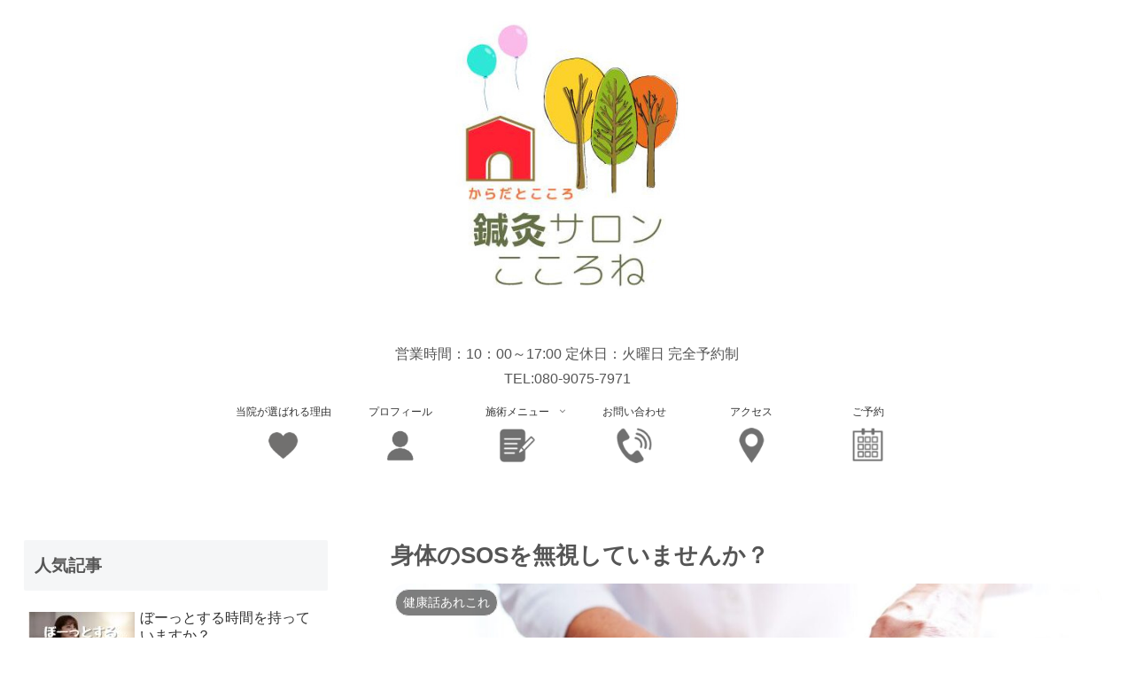

--- FILE ---
content_type: text/css
request_url: https://kokoronehari.com/wp-content/themes/cocoon-child-master/style.css?ver=d90a0abd908c086e4d4e94ff1d5c39c7&fver=20230215013248
body_size: 2061
content:
@charset "UTF-8";

/*!
Theme Name: Cocoon Child
Description: Cocoon専用の子テーマ
Theme URI: https://wp-cocoon.com/
Author: わいひら
Author URI: https://nelog.jp/
Template:   cocoon-master
Version:    1.1.3
*/

/************************************
** 子テーマ用のスタイルを書く
************************************/
/*必要ならばここにコードを書く*/

/*基本デザイン修正*/

@font-face {
font-family:"natumemozi";
src: url( "fonts/natumemozi.woff")format('woff');
}

/*
.header {
	background-color: #EFECB7;
}

.main {
	background-color: #EFECB7;	
}
*/

.page .date-tags,
.page .author-info{
    display: none;
}

.new-entry-card-date {
    display: block;
	text-align: right;
}

.new-entry-cards {
	display: flex;
	justify-content:center;
} 

.widget-entry-cards.card-large-image figure img {
	height: 180px;
}



/*可愛いフォント*/
.cute-font {
	font-family:"natumemozi";
	font-size: 2em;
}

.center {
	text-align: center;
}

.top-content {
	background-image: url(https://kokoronehari.com/wp-content/uploads/2022/11/flower.png);
	background-repeat:  no-repeat;
	background-position: right;
	font-family:"natumemozi";
	font-size: 2em;
	text-align: center;
	height: 330px;
    text-shadow:2px 2px 3px #fff;
}

.top-box {
   background-color: #fff;
   border: solid 2px #070707;
   border-radius: 10px;
   max-width: 600px;
   margin: 0 auto;
   padding: 2em;
	margin-bottom: 4rem;
}

.link-text {
	text-align: center;
	font-size: 1.6em;
	font-weight: bold;
}

.link-text a {
	color: #555;
	text-decoration: none;
	border-bottom: solid 3px #FF6469;
}

.menu-box {
	max-width: 800px;
	display: flex;
	justify-content: space-between;
	margin: 0 auto;
	margin-bottom: 2em;
}

.menu-box a {
	text-decoration: none;
	font-size: 1.4em;
	color: #555;
	/*! border: solid 2px #555; */
	border-radius: 10px;
	padding: 0.5em;
	background: #FB8387;
	color: #fff;
}

.menu-box span {
	/*! background:linear-gradient(transparent 70%, #FF6469 30%); */
}

.menu-box span:hover {
	background:linear-gradient(transparent 60%, #FF9598 30%);
}

.article h2 {
	background: none;
}

/*新着記事*/

.widget-entry-cards.card-large-image figure img {
  border-radius: 20px;
}

/*サイドバー
.sidebar {
	background-color: #efecb7;
}
*/

/*投稿ページ*/
.eye-catch img {
	border-radius: 20px;
}

.eye-catch .cat-label {
	border-radius: 20px;
}

/*
.navi,.header-container {
	background-color: #EFECB7;
}
*/

.text-content {
	margin-top: 2em;
	margin-bottom: 2em;
}

.tagline {
	display: none;
}

.sns-box a {
   background-color: #a09c9c;
   color: #fff;
   text-decoration: none;
   padding: 5px;
   border-radius: 10px;
}

.author-box {
    border: 1px solid #ccc;
    border-radius: 4px;
    line-height: 1.4;
    position: relative;
    padding: 1.6% 2.2% 2%;
}

.mw_wp_form input[type="submit"] {
	background-color: #FB8387;
}


@media screen and (min-width : 769px) {
	/* メニューの余白・幅・高さ指定 */
	.navi-in > ul > li {
		line-height: 1.2;
		margin: 1em 1em; /* 上下1em　左右1em→0.6emで余白が狭く */
		width: 100px;
		/*height: 130px;*/
	}
	
	.navi-in .menu-header {
		padding-bottom: 1em;
	}

	/* 背景画像の領域：リンク */
	#navi-in > ul > li > a {
		width: 120px;
		height: 90px;
		/*display: inline-block;*/
		font-size: 0.75em; /* 文字サイズ変更時：子カテゴリがあれば要調整 */
		position: relative;
		/*background-size: cover;  画像サイズ調整 */
		background-position: 50%;
		background-size: 40px;
	}
	/* 子カテゴリがある時のマーク */
	.navi-in > ul > .menu-item-has-children > a::after {
		top: 7.5em; /* 文字サイズ変更時：要調整 */
		right: -0.9em;
	}
	/* 1つ目 */
	.navi-in > ul > li:nth-child(1) > a {
		background: url(https://kokoronehari.com/wp-content/uploads/2022/11/menu1.png) no-repeat;
	}
	/* 2つ目 */
	.navi-in > ul > li:nth-child(2) > a {
		background: url(https://kokoronehari.com/wp-content/uploads/2022/11/menu2.png) no-repeat;
	}
	/* 3つ目 */
	.navi-in > ul > li:nth-child(3) > a {
		background: url(https://kokoronehari.com/wp-content/uploads/2022/11/menu3.png) no-repeat;
	}
	/* 4つ目 */
	.navi-in > ul > li:nth-child(4) > a {
		background: url(https://kokoronehari.com/wp-content/uploads/2022/11/menu5.png) no-repeat;
	}
	/* 5つ目 */
	.navi-in > ul > li:nth-child(5) > a {
		background: url(https://kokoronehari.com/wp-content/uploads/2022/11/menu4.png) no-repeat;
	}
	/* 6つ目 */
	.navi-in > ul > li:nth-child(6) > a {
		background: url(https://kokoronehari.com/wp-content/uploads/2022/11/menu6.png) no-repeat;
	}
}

/************************************
** レスポンシブデザイン用のメディアクエリ
************************************/
/*1023px以下*/
@media screen and (max-width: 1023px){
  /*必要ならばここにコードを書く*/
}

/*834px以下*/
@media screen and (max-width: 834px){
  /*必要ならばここにコードを書く*/
	
.top-content {
	background-size:contain;                              
    width:100%;                                          
    height:250px;
	font-size: 1.8em;
}	
	
.mobile-menu-buttons {
  background: #fff;
	}
	
.menu-content {
   background: #fff;		
	}
	
.menu-drawer a {
  border-bottom: dotted aliceblue;
  margin-bottom: 6px;	
	
	
}

/*480px以下*/
@media screen and (max-width: 480px){
  /*必要ならばここにコードを書く*/
	
.menu-box {
   flex-wrap: wrap;	
}
	
.menu-box a {
   width: 100%;
   margin-bottom: 10px;
	text-align: center;
}
	
	
.logo-header img {
		width: 250px;
	}
	
	
.top-content {
   font-size: 1.7em;
	background-size: 32%;
	background-position: right bottom;
	}
	
.new-entry-cards {
	display: block;
}
	
.widget-entry-cards.card-large-image figure img {
	height: auto;
}	

	
}

	
/*376px以下*/
@media screen and (max-width: 376px){
	
	.top-content {
		font-size: 1.5em;
	}
	
	}

